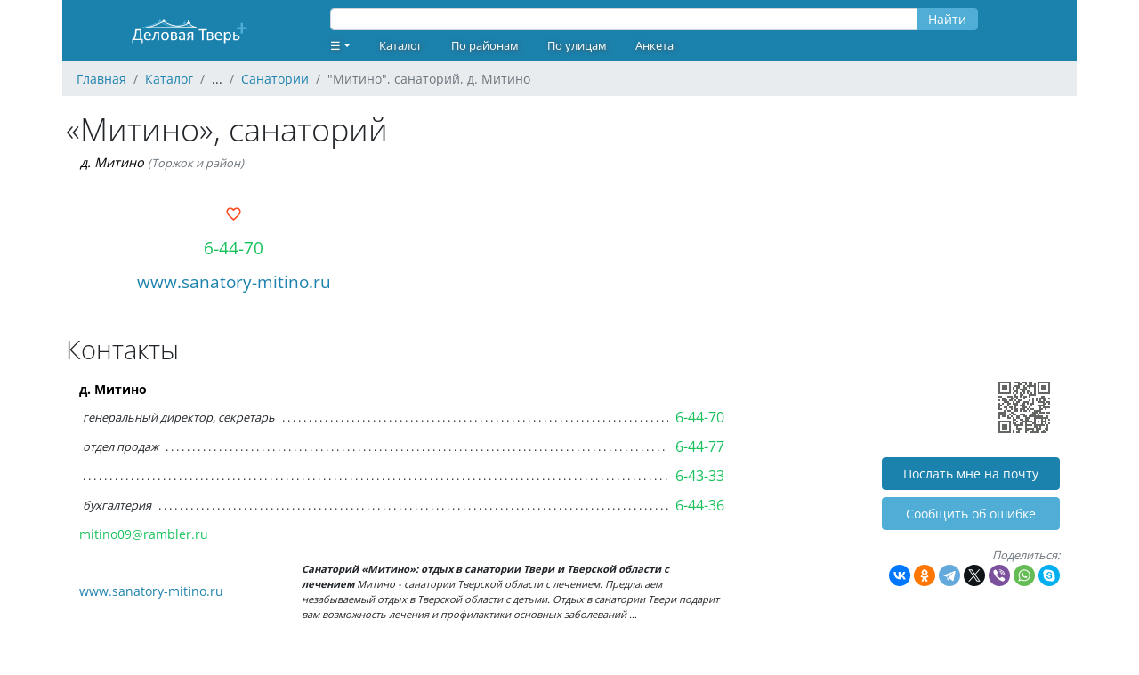

--- FILE ---
content_type: text/html; charset=UTF-8
request_url: https://ivolga.tv/org/10238
body_size: 4607
content:
<!DOCTYPE html>
<html xmlns="http://www.w3.org/1999/xhtml">
<head>
    <meta name="viewport" content="width=device-width,initial-scale=1,maximum-scale=1,user-scalable=no"/>
    <meta http-equiv="Content-Type" content="text/html; charset=UTF-8"/>
    <link rel="apple-touch-icon" sizes="180x180" href="/images/favicon/apple-touch-icon.png">
    <link rel="icon" type="image/png" sizes="32x32" href="/images/favicon/favicon-32x32.png">
    <link rel="icon" type="image/png" sizes="16x16" href="/images/favicon/favicon-16x16.png">
    <link rel="manifest" href="/images/favicon/site.webmanifest">
    <link rel="mask-icon" href="/images/favicon/safari-pinned-tab.svg" color="#1b81ad">
    <link rel="shortcut icon" href="/images/favicon/favicon.ico">
    <meta name="msapplication-TileColor" content="#ffffff">
    <meta name="msapplication-config" content="images/favicon/browserconfig.xml">
    <meta name="theme-color" content="#ffffff">
    
    <meta name="csrf-token" content="nWCcZxl1qJ9W9V2zhXlUTiTXnwvROFjBWXfJJDzD">

        <title>&quot;Митино&quot;, санаторий, д. Митино :: Деловая Тверь</title>
    <meta name="description" content="Митино санаторий. Адрес: д. Митино. Телефон: 6-44-70. Сайт: www.sanatory-mitino.ru. Рубрика: Санатории." />
    <meta property="og:title" content="&quot;Митино&quot;, санаторий, д. Митино"/>
    <meta property="og:description" content="Митино санаторий. Адрес: д. Митино. Телефон: 6-44-70. Сайт: www.sanatory-mitino.ru. Рубрика: Санатории."/>
    <meta property="og:site_name" content="Деловая Тверь" />
    <meta property="og:url" content="https://ivolga.tv/org/10238" />
    <meta property="og:image" content="https://ivolga.tv/images/og.jpg" />
                <link rel="canonical" href="/org/10238" />
                <script src="https://ivolga.tv/js/app.js" defer></script>
        <script src="/js/ext.js"></script>
        <script>window.yaContextCb=window.yaContextCb||[]</script>
        <script src="https://yandex.ru/ads/system/context.js" async></script>
                <link href="https://ivolga.tv/css/app.css" rel="stylesheet">
    </head>
<body id="iv_body">
    <div id="iv_page" class="container px-0 mx-auto">
        <div id="iv_menu" class="sticky-top container">
            <div class="row bg-primary text-white align-items-center">
                <div class="col-lg-3 text-center">
                    <a href="/">
                        <img src="/images/logo-ivolga.svg" border="0" style="height: 50px;" alt="Деловая Тверь" title="Деловая Тверь">
                    </a>
                </div>
                <div class="col-lg-8">
                    <div class="row">
                                                    <div style="width: 100%;" class="mx-3">
<form method="GET" action="/search">
    <div class="input-group my-1">
        <input id="query" type="text" name="query" class="form-control" value="" style="height: 25px; margin-top: 5px">
        <div class="input-group-append">
            <button type="submit" class="btn btn-secondary" style="height: 25px; padding-top: 0; margin-top: 5px">Найти</button>
        </div>
    </div>
</form>
</div>
                                            </div>
                    <div class="row"><ul class="nav">
    <li class="nav-item dropdown">
        <a class="nav-link dropdown-toggle" data-toggle="dropdown"
           href="#" role="button" aria-haspopup="true" aria-expanded="false" style="text-decoration: none">☰</a>
        <div class="dropdown-menu  bg-primary">
                            <a class="dropdown-item" href="/register">Регистрация</a>
                <a class="dropdown-item" href="/login">Вход</a>
                                </div>
    </li>
    <li class="nav-item"><a href="/navigator" class="nav-link">Каталог</a></li>
        <li class="nav-item"><a href="/district" class="nav-link">По районам</a></li>
        <li class="nav-item"><a href="/street" class="nav-link">По улицам</a></li>
    <li class="nav-item"><a href="/forms/org" class="nav-link">Анкета</a></li>
</ul>
</div>
                </div>
                <div class="col-lg-1 text-lg-right text-center">
                </div>
            </div>
        </div>
                    <nav id="breadcrumb" aria-label="breadcrumb">
    <ol class="breadcrumb" itemscope itemtype="http://schema.org/BreadcrumbList">
                                <li class="breadcrumb-item" itemprop="itemListElement" itemscope itemtype="http://schema.org/ListItem">
                <a href="/" itemprop="item"><span itemprop="name">Главная</span></a>
                <meta itemprop="position" content="1" />
            </li>
                                            <li class="breadcrumb-item" itemprop="itemListElement" itemscope itemtype="http://schema.org/ListItem">
                <a href="/navigator" itemprop="item"><span itemprop="name">Каталог</span></a>
                <meta itemprop="position" content="2" />
            </li>
                                            <li class="breadcrumb-item">
                ...
            </li>
                                            <li class="breadcrumb-item" itemprop="itemListElement" itemscope itemtype="http://schema.org/ListItem">
                <a href="/navigator/1197" itemprop="item"><span itemprop="name">Санатории</span></a>
                <meta itemprop="position" content="4" />
            </li>
                            <li class="breadcrumb-item active" aria-current="page">&quot;Митино&quot;, санаторий, д. Митино</li>
    </ol>
</nav>
                        <div id="iv_content" class="px-1">
            <div itemscope itemtype="http://schema.org/Organization">
                            <h1 class="mb-0" itemprop="name">«Митино», санаторий</h1>
    <p class="address my-1 mb-3 ml-3 font-italic" style="font-size: 0.9rem">
        <span itemprop="address"><a href="geo:57.100562,34.980972">д. Митино</a></span>
                    <span class="mt-0 mb-0 text-muted text-small font-italic text-nowrap"> (Торжок и район)</span>
            </p>
    <div class="row mx-0 mt-2 mb-3 text-left">
        <div class="col-sm-12 col-lg-4 my-0">
            <div class="text-lg-center mt-lg-3"><a href=" /login " class="text-danger text-decoration-none"  style="font-size: 1.2rem">
    <i class="mdi mdi-heart-outline" title="Нравится"></i>
</a>

</div>
            <div class="phone text-lg-center my-1 mt-lg-2 mb-lg-2 overflow-hidden">
                <p class="my-0" style="font-size: 1.2rem" itemprop="telephone">
                    <a class="cellphone" onclick="yaCounter183226.reachGoal('tgm_call'); return true;" href="tel:+74825164470">6-44-70</a>
                </p>
            </div>
            <div class="text-lg-center my-1 mt-lg-2 mb-0 overflow-hidden">
                <p class="my-0" style="font-size: 1.2rem">
                    <a href="http://www.sanatory-mitino.ru">www.sanatory-mitino.ru</a>
                    <link itemprop="url" href="http://www.sanatory-mitino.ru">
                </p>
            </div>
        </div>
        <div class="col-sm-12 col-lg-8">
            <div id="ya_map" class="my-3 my-lg-0" style="height: 150px;"></div>

        </div>
    </div>

    
    <h2 class="mt-3">Контакты</h2>
    <div class="row mx-0">
        <div class="col-sm-12 col-lg-8 org_full_contact">
                        <p class="adress"><a href="geo:57.100562,34.980972">д. Митино</a></p><p class="phone"><span class="dtext">генеральный директор, секретарь</span><a onclick="yaCounter183226.reachGoal('tgm_call'); return true;" href="tel:+74825164470">6-44-70</a></p><p class="phone"><span class="dtext">отдел продаж</span><a onclick="yaCounter183226.reachGoal('tgm_call'); return true;" href="tel:+74825164477">6-44-77</a></p><p class="phone"><span class="dtext"></span><a onclick="yaCounter183226.reachGoal('tgm_call'); return true;" href="tel:+74825164333">6-43-33</a></p><p class="phone"><span class="dtext">бухгалтерия</span><a onclick="yaCounter183226.reachGoal('tgm_call'); return true;" href="tel:+74825164436">6-44-36</a></p><p class="e-mail"><a href="mailto:mitino09@rambler.ru">mitino09@rambler.ru</a></p><p class="web-site"><a href="http://www.sanatory-mitino.ru" target="_blank" >www.sanatory-mitino.ru</a><span class="iv_desc"><b>Санаторий «Митино»: отдых в санатории Твери и Тверской области с лечением</b><i>Митино - санатории Тверской области с лечением. Предлагаем незабываемый отдых в Тверской области с детьми. Отдых в санатории Твери подарит вам возможность лечения и профилактики основных заболеваний …</i></span></p>
            <hr>
            <ul class="list-inline my-1 mx-0 overflow-auto mx-auto">
                <span class="text-small font-italic text-muted mr-1">Рубрики:</span>
                                    <li class="list-inline-with-separator text-nowrap" style="line-height: 2em;"><a href="/navigator/1197" class="black-link">Санатории</a></li>
                            </ul>
                        <div class="my-1 mx-0">
                <span class="text-small font-italic text-muted mr-1">Обновлено:</span> 14.02.2021 11:11
            </div>
                        <hr>
        </div>
        <div class="col-lg-4 col-sm-12 text-lg-right text-sm-left">
            <div class="d-none d-lg-block">
                <img src="/images/org/10238.gif" alt="Митино санаторий">
                <div class="mt-3 mb-2"><a class="btn btn-primary" rel="nofollow" style="width: 200px" href="/org/10238/email">Послать мне на почту</a></div>
                <div class="mt-2 mb-3"><a class="btn btn-secondary" rel="nofollow" style="width: 200px" href="/forms/error?org_id=10238">Cообщить об ошибке</a></div>
            </div>
            <div class="mt-1 mb-3">
                <span class="text-small font-italic text-muted">Поделиться:</span>
                <div class="ya-share2" data-curtain data-shape="round" data-services="vkontakte,facebook,odnoklassniki,telegram,twitter,viber,whatsapp,skype"></div>
            </div>
        </div>
    </div>

    <div class="my-3 text-center overflow-auto mx-auto">
                    <!-- Yandex.RTB R-A-2240945-1 -->
<div id="yandex_rtb_R-A-2240945-1">&nbsp;</div>
<script>window.yaContextCb.push(()=>{
  Ya.Context.AdvManager.render({
    renderTo: 'yandex_rtb_R-A-2240945-1',
    blockId: 'R-A-2240945-1',
    statId: 4,
  })
})</script><div class="text-extra-small text-muted"><img id="ext_327" onload="loadExt(327)" src="/images/point.gif" />Реклама</div>
            </div>

    
    
    <h2 class="mt-4 mb-2">Комментарии</h2>
    <div class="row mx-0">
        <div class="col-sm-12 col-lg-8">
            <div class="col-sm-12 text-center my-2 text-small font-italic text-muted">
		Комментариев пока нет.
	</div>
	<div class="col-sm-12 my-3 text-center">
				<a class="btn btn-primary" href="/login" rel="nofollow">Написать комментарий</a>
			</div>

        </div>
        <div class="col-lg-4 text-right d-none d-lg-block">
        </div>
    </div>

            <h2 class="mt-5 mb-2">Популярные организации в рубрике <a href="/navigator/1197" class="black-link">"Санатории"</a></h2>
<div class="row mx-0">
    <div class="col-sm-12 col-lg-10">
        <hr class="hr-teaser">
                    <div class="org_teaser py-3 px-2">

<h3 class="mb-0" style="font-size: 1.2rem"><a href="/org/10189">Детский туберкулезный санаторий</a></h3>
        <div class="row org_teaser_contact ml-3 mr-0">
            <div class="col-sm-7 address font-italic mt-1 px-0" style="font-size: 0.8rem;"><a href="geo:57.100562,34.980972">д. Митино</a></div>
            <div class="col-sm-5 phone text-right no-wrap" style="font-size: 1.1rem;"><a class="cellphone" onclick="yaCounter183226.reachGoal('tgm_call'); return true;" href="tel:+74825195040">9-50-40</a></div>
        </div>
                <div class="row org_teaser_badges ml-3 mr-0 mt-1 text-muted">
                                                                                    
        </div>
    </div>
<hr class="hr-teaser">
            </div>
    <div class="col-lg-2 text-right d-none d-lg-block">
    </div>
</div>
        <hr class="my-3">
        <div class="my-3 text-center overflow-auto mx-auto">
                    <!-- Yandex.RTB R-A-2240945-2 -->
<div id="yandex_rtb_R-A-2240945-2">&nbsp;</div>
<script>window.yaContextCb.push(()=>{
  Ya.Context.AdvManager.render({
    renderTo: 'yandex_rtb_R-A-2240945-2',
    blockId: 'R-A-2240945-2',
    statId: 1,
  })
})</script><div class="text-extra-small text-muted"><img id="ext_710" onload="loadExt(710)" src="/images/point.gif" />Реклама</div>
            </div>
    </div>
        </div>
        <div id="iv_footer" class="bg-primary mt-3 pt-1 pb-3 text-center text-white text-small">
                        <div class="row m-0">
                <div class="col-lg-3 col-sm-12 text-left">
                    <p class="m-2">
                    <b class="mb-1">Наши сайты:</b><br>
                        <a href="https://dmitrov.ivolga.tv/" class="text-white ml-2" target="_blank">Деловой Дмитров</a><br>
                        <a href="https://dubna.ivolga.tv/" class="text-white ml-2" target="_blank">Деловая Дубна</a><br>
                        <a href="https://klin.ivolga.tv/" class="text-white ml-2" target="_blank">Деловой Клин</a><br>
                        <a href="https://soln.ivolga.tv/" class="text-white ml-2" target="_blank">Деловой Солнечногорск</a><br>
                        <a href="https://ivolga.tv/" class="text-white ml-2" target="_blank">Деловая Тверь</a><br>
                    </p>
                </div>
                <div class="col-lg-3 col-sm-12 text-left">
                    <p class="m-2">
                    <b class="mb-1">Сотрудничество:</b><br>
                    <a href="/forms/org" class="text-white ml-2">Добавить организацию</a><br>
                    <a href="https://ivolga.tv/blog/8" class="text-white ml-2">Реклама на сайте</a><br>
                    <a href="https://ivolga.tv/org/22205" class="text-white ml-2">Контакты</a><br>
                    </p>
                </div>
                <div class="col-lg-3 col-sm-12 text-left">
                </div>
                <div class="col-lg-3 col-sm-12 my-1 text-lg-right text-sm-center">
                </div>
                <div class="col-sm-12 text-small my-1">
                    © 2009-2026 Все права защищены.
                </div>
            <div>
                    </div>
    </div>
    <!-- Yandex.Metrika -->
    <!-- Yandex.Metrika counter -->
    <div style="display:none;">
        <script type="text/javascript">
            (function(w, c) {
                (w[c] = w[c] || []).push(function() {
                    try {
                        w.yaCounter183226 = new Ya.Metrika({id: 183226,
                                clickmap:true,
                                trackLinks:true,
                                accurateTrackBounce:true});
                        yaCounter183226.addFileExtension('pdf', 'zip');
                    }
                    catch(e) { }
                });
            })(window, 'yandex_metrika_callbacks');
        </script>
    </div>
    <script src="//mc.yandex.ru/metrika/watch.js" type="text/javascript" defer="defer"></script>
    <noscript><div><img src="//mc.yandex.ru/watch/183226" style="position:absolute; left:-9999px;" alt="" /></div></noscript>
    <!-- /Yandex.Metrika counter -->
    <!-- Yandex.Metrika -->
                            <script src="https://yastatic.net/share2/share.js"></script>
    <script src="https://api-maps.yandex.ru/2.1/?lang=ru-RU" type="text/javascript"></script>
    <script type="text/javascript">
        ymaps.ready(init);
        var myMap;

        function init(){
            myMap = new ymaps.Map("ya_map", {
                center: [56.855526, 35.89225],
                zoom: 11,
                controls: []
            });

            myMap.controls.add('geolocationControl');
            myMap.controls.add(new ymaps.control.TypeSelector(['yandex#map', 'yandex#satellite', 'yandex#publicMap']), {size: 'small'});
            myMap.controls.add('fullscreenControl');
            myMap.controls.add('searchControl', {size: 'small'});
            myMap.controls.add('trafficControl', {size: 'small'});
            myMap.controls.add('zoomControl', {float: 'none', position: {left: 10, top: 50}});

            var coords = [[57.100562,34.980972]];
            var myGeoObjects = [];

            for (var i = 0; i<coords.length; i++) {
                myGeoObjects[i] = new ymaps.GeoObject({
                    geometry: {
                        type: "Point",
                        coordinates: coords[i]
                    }
                });
            }

            var myClusterer = new ymaps.Clusterer();
            myClusterer.add(myGeoObjects);
            myMap.geoObjects.add(myClusterer);
            myMap.setBounds(myClusterer.getBounds(), {checkZoomRange: true, zoomMargin: 11});
        }
    </script>
</body>
</html>
